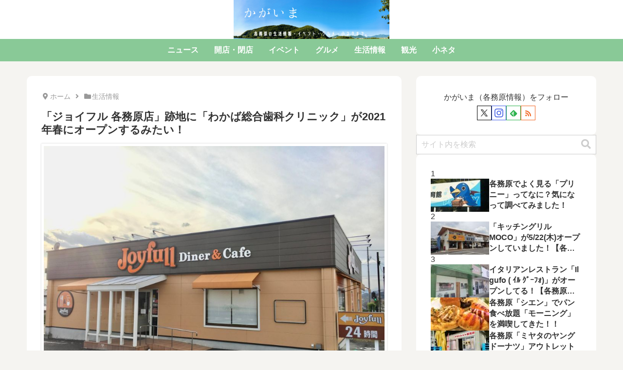

--- FILE ---
content_type: text/html; charset=utf-8
request_url: https://www.google.com/recaptcha/api2/aframe
body_size: 258
content:
<!DOCTYPE HTML><html><head><meta http-equiv="content-type" content="text/html; charset=UTF-8"></head><body><script nonce="Z7MTuewbRxhG1luEyM41Cw">/** Anti-fraud and anti-abuse applications only. See google.com/recaptcha */ try{var clients={'sodar':'https://pagead2.googlesyndication.com/pagead/sodar?'};window.addEventListener("message",function(a){try{if(a.source===window.parent){var b=JSON.parse(a.data);var c=clients[b['id']];if(c){var d=document.createElement('img');d.src=c+b['params']+'&rc='+(localStorage.getItem("rc::a")?sessionStorage.getItem("rc::b"):"");window.document.body.appendChild(d);sessionStorage.setItem("rc::e",parseInt(sessionStorage.getItem("rc::e")||0)+1);localStorage.setItem("rc::h",'1768569695094');}}}catch(b){}});window.parent.postMessage("_grecaptcha_ready", "*");}catch(b){}</script></body></html>